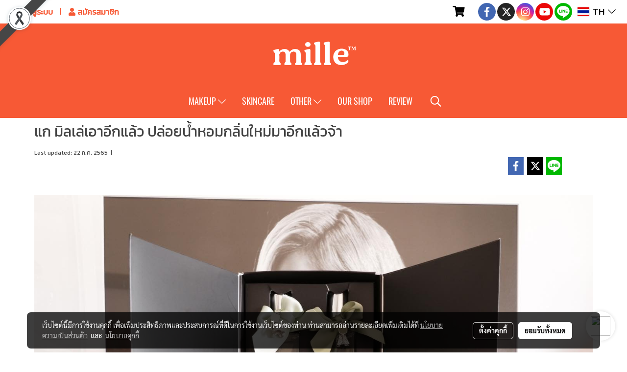

--- FILE ---
content_type: text/plain
request_url: https://www.google-analytics.com/j/collect?v=1&_v=j102&a=1719433542&t=pageview&_s=1&dl=https%3A%2F%2Fwww.millebeaute.com%2Fcontent%2F7982%2F%25E0%25B9%2581%25E0%25B8%2581-%25E0%25B8%25A1%25E0%25B8%25B4%25E0%25B8%25A5%25E0%25B9%2580%25E0%25B8%25A5%25E0%25B9%2588%25E0%25B9%2580%25E0%25B8%25AD%25E0%25B8%25B2%25E0%25B8%25AD%25E0%25B8%25B5%25E0%25B8%2581%25E0%25B9%2581%25E0%25B8%25A5%25E0%25B9%2589%25E0%25B8%25A7-%25E0%25B8%259B%25E0%25B8%25A5%25E0%25B9%2588%25E0%25B8%25AD%25E0%25B8%25A2%25E0%25B8%2599%25E0%25B9%2589%25E0%25B8%25B3%25E0%25B8%25AB%25E0%25B8%25AD%25E0%25B8%25A1%25E0%25B8%2581%25E0%25B8%25A5%25E0%25B8%25B4%25E0%25B9%2588%25E0%25B8%2599%25E0%25B9%2583%25E0%25B8%25AB%25E0%25B8%25A1%25E0%25B9%2588%25E0%25B8%25A1%25E0%25B8%25B2%25E0%25B8%25AD%25E0%25B8%25B5%25E0%25B8%2581%25E0%25B9%2581%25E0%25B8%25A5%25E0%25B9%2589%25E0%25B8%25A7%25E0%25B8%2588%25E0%25B9%2589%25E0%25B8%25B2&ul=en-us%40posix&dt=%E0%B9%81%E0%B8%81%20%E0%B8%A1%E0%B8%B4%E0%B8%A5%E0%B9%80%E0%B8%A5%E0%B9%88%E0%B9%80%E0%B8%AD%E0%B8%B2%E0%B8%AD%E0%B8%B5%E0%B8%81%E0%B9%81%E0%B8%A5%E0%B9%89%E0%B8%A7%20%E0%B8%9B%E0%B8%A5%E0%B9%88%E0%B8%AD%E0%B8%A2%E0%B8%99%E0%B9%89%E0%B8%B3%E0%B8%AB%E0%B8%AD%E0%B8%A1%E0%B8%81%E0%B8%A5%E0%B8%B4%E0%B9%88%E0%B8%99%E0%B9%83%E0%B8%AB%E0%B8%A1%E0%B9%88%E0%B8%A1%E0%B8%B2%E0%B8%AD%E0%B8%B5%E0%B8%81%E0%B9%81%E0%B8%A5%E0%B9%89%E0%B8%A7%E0%B8%88%E0%B9%89%E0%B8%B2&sr=1280x720&vp=1280x720&_u=YEDAAUABAAAAACAAI~&jid=503276279&gjid=1239938624&cid=926386372.1768582652&tid=UA-190147391-1&_gid=1914367553.1768582652&_r=1&_slc=1&gtm=45He61e1n81KC72J6Nv831758335za200zd831758335&gcd=13l3l3l3l1l1&dma=0&tag_exp=103116026~103200004~104527906~104528501~104573694~104684208~104684211~105391253~115938466~115938468~117041588&z=823303819
body_size: -451
content:
2,cG-CLNK7V81PN